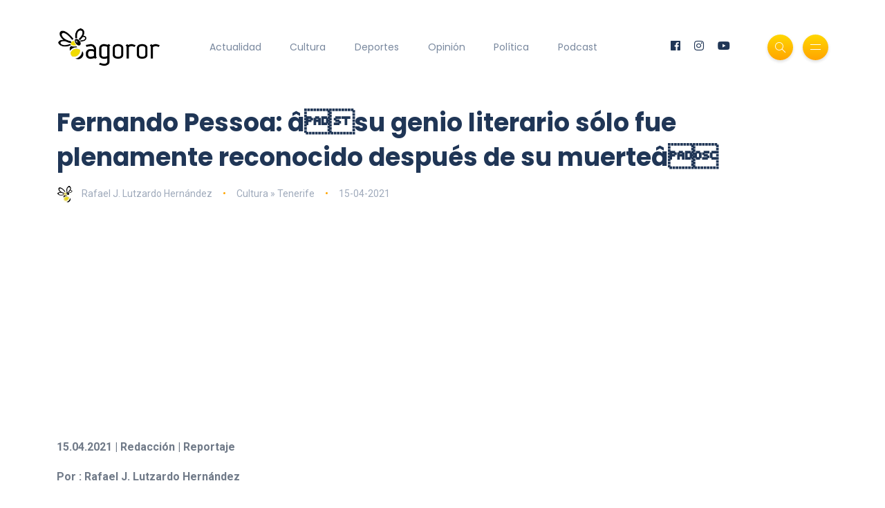

--- FILE ---
content_type: text/html; charset=UTF-8
request_url: https://www.tagoror.es/cultura/fernando-pessoa-su-genio-literario-solo-fue-plenamente-reconocido-despues-de-su-muerte.html
body_size: 7544
content:
<!DOCTYPE html><html lang="es"><head> <meta http-equiv="Content-Type" content="text/html; charset=UTF-8"> <title>Fernando Pessoa: âsu genio literario sólo fue plenamente reconocido después de su muerteâ</title> <meta name="description" content="âPessoa fue una persona que vivió en ocasiones con parientes y otras veces en habitaciones alquiladasâ"> <meta name="keywords" content="Fernando Pessoa,Rafael J. Lutzardo Hern&amp;aacute;ndez,Santa Cruz de Tenerife,Reportaje"> <meta name="viewport" content="width=device-width, initial-scale=1, maximum-scale=1"> <link rel="canonical" href="https://www.tagoror.es/cultura/fernando-pessoa-su-genio-literario-solo-fue-plenamente-reconocido-despues-de-su-muerte.html" /> <meta property="og:title" content="Fernando Pessoa: âsu genio literario sólo fue plenamente reconocido después de su muerteâ" /> <meta property="og:description" content="âPessoa fue una persona que vivió en ocasiones con parientes y otras veces en habitaciones alquiladasâ" /> <meta property="og:image" content="https://www.tagoror.es/media/images/website/ogImage.jpg" /> <meta property="og:url" content="https://www.tagoror.es/cultura/fernando-pessoa-su-genio-literario-solo-fue-plenamente-reconocido-despues-de-su-muerte.html" /> <meta property="og:site_name" content="Tagoror Digital" /> <meta property="og:type" content="article" /> <meta name="twitter:card" content="summary_large_image"> <meta property="twitter:title" content="Fernando Pessoa: âsu genio literario sólo fue plenamente reconocido después de su muerteâ" /> <meta property="twitter:descripcion" content="âPessoa fue una persona que vivió en ocasiones con parientes y otras veces en habitaciones alquiladasâ" /> <meta property="twitter:creator" content="@tagorornet" /> <link rel="shortcut icon" type="image/x-icon" href="/favicon.ico"> <link rel="stylesheet" href="https://www.tagoror.es/themes/tagoror/desktop/css/bootstrap.min.css" type="text/css" media="all"> <link rel="stylesheet" href="https://www.tagoror.es/themes/tagoror/desktop/css/all.min.css" type="text/css" media="all"> <link rel="stylesheet" href="https://www.tagoror.es/themes/tagoror/desktop/css/slick.css" type="text/css" media="all"> <link rel="stylesheet" href="https://www.tagoror.es/themes/tagoror/desktop/css/simple-line-icons.css" type="text/css" media="all"> <link rel="stylesheet" href="https://www.tagoror.es/themes/tagoror/desktop/css/style.css" type="text/css" media="all"> <script type="application/ld json"> { "@context": "https://schema.org", "@type": "Organization", "name": "Tagoror", "url": "https://www.tagoror.es", "sameAs": ["https://twitter.com/tagorornet", "https://www.facebook.com/tagorornetworks"] } </script><script async src="https://pagead2.googlesyndication.com/pagead/js/adsbygoogle.js?client=ca-pub-8728708675088944" crossorigin="anonymous"></script><script type="application/ld json"> { "@context": "https://schema.org", "@type": "NewsArticle", "headline": "Fernando Pessoa: âsu genio literario s&oacute;lo fue plenamente reconocido despu&eacute;s de su muerteâ", "image": [ "https://www.tagoror.es/media/images/website/ogImage.jpg" ], "datePublished": "2021-04-15T2021-04-15 00:00", "dateModified": "2021-04-15T2021-04-15 00:00", "author": [{ "@type": "Person", "name": "Rafael J. Lutzardo Hern&aacute;ndez" }] }</script></head><body><div class="site-wrapper"> <div class="main-overlay"></div> <header class="header-default"> <nav class="navbar navbar-expand-lg"> <div class="container-xl"> <a class="navbar-brand" href="/index.html"><img src="/media/images/website/logo.png" alt="Tagoror Digital" width="150" /></a> <div class="collapse navbar-collapse"> <ul class="navbar-nav mr-auto"> <li class="nav-item"><a class="nav-link" href="/actualidad/index.html">Actualidad</a></li><li class="nav-item"><a class="nav-link" href="/cultura/index.html">Cultura</a></li><li class="nav-item"><a class="nav-link" href="/deportes/index.html">Deportes</a></li><li class="nav-item"><a class="nav-link" href="/opinion/index.html">Opinión</a></li><li class="nav-item"><a class="nav-link" href="/politica/index.html">Política</a></li><li class="nav-item"><a class="nav-link" href="https://www.youtube.com/@TagororEs">Podcast</a></li> </ul> </div> <div class="header-right"> <ul class="social-icons list-unstyled list-inline mb-0"> <li class="list-inline-item"><a href="https://www.facebook.com/tagorornetworks"><i class="fab fa-facebook"></i></a></li> <li class="list-inline-item"><a href="https://www.instagram.com/tagorornet"><i class="fab fa-instagram"></i></a></li> <li class="list-inline-item"><a href="https://www.youtube.com/channel/UC1w--kJBkCck5ef-XdVVGBQ"><i class="fab fa-youtube"></i></a></li> </ul> <div class="header-buttons"> <button class="search icon-button"> <i class="icon-magnifier"></i> </button> <button class="burger-menu icon-button"> <span class="burger-icon"></span> </button> </div> </div> </div> </nav> </header><section class="main-content mt-3"><div class="container-xl"><div class="row gy-12"><div class="col-lg-12"><div class="post post-single" itemscope itemtype="https://schema.org/NewsArticle"> <div class="post-header"> <h1 class="title mt-0 mb-3" itemprop="headline">Fernando Pessoa: âsu genio literario s&oacute;lo fue plenamente reconocido despu&eacute;s de su muerteâ</h1> <ul class="meta list-inline mb-0"> <li class="list-inline-item"><a href="/.html"><img src="/media/images/website/author.webp" class="author" alt="Rafael J. Lutzardo Hern&aacute;ndez" />Rafael J. Lutzardo Hern&aacute;ndez</a></li> <li class="list-inline-item"><a href="/cultura/index.html">Cultura &raquo; Tenerife</a></li> <li class="list-inline-item">15-04-2021</li> </ul> </div> <meta itemprop="image" content="https://www.tagoror.es/media/images/website/ogImage.jpg" /> <meta itemprop="datePublished" content="2021-04-15T 00:00" /> <div itemprop="author" itemscope itemtype="https://schema.org/Person"> <meta itemprop="name" content="Rafael J. Lutzardo Hern&aacute;ndez" /> </div> <div class="post-content clearfix"><div align="center"><script src="https://apis.google.com/js/platform.js"></script><div class="g-ytsubscribe" data-channelid="UC1w--kJBkCck5ef-XdVVGBQ" data-layout="full" data-count="default"></div></div> <p><strong>15.04.2021 | Redacci&oacute;n | Reportaje</strong></p><p><strong>Por : Rafael J. Lutzardo Hern&aacute;ndez</strong></p><p>En el 2002, siendo alcalde de ayuntamiento de Santa Cruz de Tenerife, Miguel Zerolo, se inaugur&oacute; la plaza que sustituy&oacute; a los antiguos aparcamientos situados en el entorno de la Palmera del Parque Garc&iacute;a Sanabria, y del autor del dise&ntilde;o, el artista Pepe D&aacute;maso. El lugar lleva el nombre del escritor y poeta portugu&eacute;s Fernando Pessoa. La plaza presenta un conjunto escult&oacute;rico con una fuente de cilindros de hormig&oacute;n forrados con azulejos de trencad&iacute;s. Al lado de la fuente se encuentra una escultura de bronce que imita la hoja de un libro en la que aparece una poes&iacute;a de Pessoa. Estos versos se han grabado con un sistema especial, y las letras son troqueladas para que puedan leerse con la iluminaci&oacute;n nocturna. Los materiales que decoran la nueva plaza son de cer&aacute;mica, trabajada seg&uacute;n la t&eacute;cnica &laquo;gaudiniana&raquo;, y el bronce, que dar&aacute; vida a una l&aacute;mina con una referencia que Pessoa dedic&oacute; a su ciudad, y que ser&aacute; tomada para alabar la Capital tinerfe&ntilde;a.</p><p>Con motivo de uno de mis viajes a Lisboa, pude contactar con la historiadora portuguesa, Felisa P&eacute;rez, la cual, y en su d&iacute;a, hizo un estudio sobre la vida del se&ntilde;alado poeta y escritor portugu&eacute;s. Fernando Antonio Nogueira Pessoa, en el a&ntilde;o 1935, en la ciudad de Durban, en la colonia brit&aacute;nica de Sud&aacute;frica, donde su padrastro era el c&oacute;nsul, naci&oacute; en 1888, en Lisboa, all&iacute; muri&oacute; en 1935, y pocas veces dej&oacute; la ciudad en adulto, pero pas&oacute; nueve a&ntilde;os de su infancia en Durban. Fue un poeta y escritor portugu&eacute;s, considerado uno de los m&aacute;s brillantes e importantes de la literatura mundial y, en particular, de la lengua portuguesa.</p><p>Hay que recordar que Portugal es tambi&eacute;n otra de las nacionalidades que ha contribuido a enriquecer el l&eacute;xico canario. Desde la Academia Canaria de la Lengua estiman que unas 2.000 palabras canarias tienen un origen portugu&eacute;s. &quot;Suelen estar relacionadas con el &aacute;mbito de la pesca, la agricultura y la carpinter&iacute;a&quot;, las principales actividades a las que se dedicaban los asentamientos portugueses en las Islas en el siglo XVII.</p><p>Seg&uacute;n se&ntilde;ala Felisa P&eacute;rez, &ldquo;Fernando Pessoa ten&iacute;a cinco a&ntilde;os cuando su padre muri&oacute; de tuberculosis; convirti&eacute;ndose en un muchacho t&iacute;mido y lleno de imaginaci&oacute;n, y en un brillante estudiante. M&aacute;s tarde, y cuando ten&iacute;a 17 a&ntilde;os, volvi&oacute; a Lisboa para entrar en el Curso Superior de Letras, que abandon&oacute; despu&eacute;s de dos a&ntilde;os, si haber haber hecho un solo examen. En la Biblioteca Nacional, donde sol&iacute;a leer muchos libros de filosof&iacute;a, religi&oacute;n, sociolog&iacute;a y literatura portuguesa en particular, a fin de completar y expandir la educaci&oacute;n tradicional inglesa que hab&iacute;a recibido en &Aacute;frica, prefiri&oacute;, que pronto abandon&oacute;, prefiriendo estudiar por su cuenta en al Biblioteca Nacional del Sur&rdquo;.</p><p>Acto seguido, Felisa P&eacute;rez coment&oacute; que &ldquo;su producci&oacute;n de poes&iacute;a y de prosa en ingl&eacute;s fue intensa durante este per&iacute;odo, y alrededor de 1910, ya escrib&iacute;a tambi&eacute;n mucho en portugu&eacute;s.&nbsp;Public&oacute; su primer ensayo de cr&iacute;tica literaria en 1912, el primer texto de prosa creativa; un fragmento del Libro del Desasosiego) en 1913, y los primeros poemas de adulto en 1914&rdquo;.</p><p>En su investigaci&oacute;n sobre la vida de Pessoa, la historiadora portuguesa dijo que &ldquo;Fernando Pessoa fue una persona que vivi&oacute; en ocasiones con parientes y otras veces en habitaciones alquiladas. Fue un hombre que se ganaba la vida haciendo traducciones ocasionales y redacci&oacute;n de cartas en ingl&eacute;s y franc&eacute;s para firmas portuguesas con negocios en el extranjero.&nbsp;Aunque solitario por naturaleza, con una vida social limitada y casi sin vida amorosa, fue un l&iacute;der activo de la corriente modernista en Portugal en la d&eacute;cada de 1910, y &eacute;l mismo invent&oacute; algunos movimientos, entre ellos un Interseccionismo de inspiraci&oacute;n cubista y un &quot; estridente y semi-futurista &laquo;Sensacionismo&raquo;.&nbsp;Pessoa se mantuvo alejada de las luces de la cumbre, ejerciendo su influencia, sin embargo, a trav&eacute;s de la escritura y de las tertulias con algunas de las m&aacute;s notable figuras literarias portuguesas&rdquo;.</p><p>De la misma manera, sigue argumentando la joven historiadora portuguesa, &ldquo;Pessoa fue respetado en Lisboa como intelectual y como poeta, colaborando ââregularmente sus trabajos en revistas, algunas de las cuales ayud&oacute; a fundar y dirigir, pero su genio literario s&oacute;lo fue plenamente reconocido despu&eacute;s de su muerte.&nbsp;Sin embargo, muchas personas estaban convencidas del propio genio, y viv&iacute;a en funci&oacute;n de su escritura.&nbsp;Aunque no ten&iacute;a prisa en publicar, ten&iacute;a planes grandiosos para ediciones de su obra completa en portugu&eacute;s e ingl&eacute;s y, al parecer, guard&oacute; la casi totalidad de lo que escribi&oacute;&rdquo;.</p><p>En lo que respecta a la madre de Pessoa, Felisa P&eacute;rez coment&oacute; que &ldquo;en 1920 la madre de Pessoa, tras la muerte del segundo marido, dej&oacute; a Sud&aacute;frica de regreso a Lisboa, donde alquil&oacute; un piso para la familia reunida-&eacute;l, la madre, la media hermana y los dos medios hermanos- en la calle Coelho da Rocha, n&ordm; 16, en la que es hoy la Casa Fernando Pessoa.&nbsp;En aquel entonces, pasaba los &uacute;ltimos quince a&ntilde;os de su vida conviviendo mucho con su madre, que muri&oacute; en 1925, y con la media hermana, el cu&ntilde;ado y los dos hijos de la pareja (los medios hermanos de Pessoa emigraron a Inglaterra), aunque tambi&eacute;n pasaba largos tiempos en la casa solo.&nbsp;Familiares de Pessoa lo describieron como afectuoso y bien humorado, pero muy reservado.&nbsp;Nadie ten&iacute;a idea de cu&aacute;n inmenso y variado era el universo literario acumulado en el gran arca donde iba guardando sus escritos a lo largo de los a&ntilde;os&rdquo;.</p><p>Sin duda, prosigue la historiadora, &ldquo;el contenido de este arca -que hoy constituye el espol&oacute;n de Pessoa en la Biblioteca Nacional de Lisboa; comprende m&aacute;s de 25 mil hojas con poes&iacute;a, piezas de teatro, cuentos, filosof&iacute;a, cr&iacute;tica literaria, traducciones, teor&iacute;a ling&uuml;&iacute;stica, textos pol&iacute;ticos, hor&oacute;scopos y otros textos surtidos, tanto mecanografiados como escritos o garabateados ilegiblemente a mano, en portugu&eacute;s, ingl&eacute;s y franc&eacute;s.&nbsp;Fernando Pessoa persona escrib&iacute;a en cuadernos de notas, en hojas sueltas, en el reverso de cartas, en anuncios y panfletos, en el membrete de las firmas para las cuales trabajaba y de los caf&eacute;s que frecuentaba, en sobres, en sobras de papel y en los m&aacute;rgenes de sus textos antiguos.&nbsp;Para aumentar la confusi&oacute;n, escribi&oacute; bajo decenas de nombres, una pr&aacute;ctica, o compulsi&oacute;n, que comenz&oacute; en la infancia.&nbsp;Llam&oacute; heter&oacute;nimos a los m&aacute;s importantes de estos &laquo;otros eus&raquo;, dot&aacute;ndolos de biograf&iacute;as,&nbsp;caracter&iacute;sticas f&iacute;sicas, personalidades, visiones pol&iacute;ticas, actitudes religiosas y actividades literarias propias.&nbsp;En el siglo XVIII, en el siglo XVIII, en el siglo XVIII, en el siglo XVIII, en el siglo XVIII, por Alexander Search y Charles Robert Anon.&nbsp;Jean Se&uacute;l, el solitario heter&oacute;nimo franc&eacute;s, era ensayista.&nbsp;Los muchos otros alter-egos de persona incluyen traductores, escritores de cuentos, un cr&iacute;tico literario ingl&eacute;s, un astr&oacute;logo, un fil&oacute;sofo, un fraile y un noble infeliz que se suicid&oacute;.&nbsp;Hab&iacute;a hasta un &laquo;otro yo&raquo; femenino: una pobre jorobada con tuberculosis llamada Mar&iacute;a Jos&eacute;&rdquo;.<br /><br />M&aacute;s adelante, Felisa P&eacute;rez dijo que: &ldquo;como se sabe, no fueron muchos los viajes realizados por Fernando Pessoa.&nbsp;Adem&aacute;s de las se&ntilde;aladas, se supone que eventualmente podr&iacute;a haberse desplazado una vez al puerto y otra al Fund&atilde;o, aunque no existen elementos que lo confirmen.&nbsp;Los viajes de Fernando han tenido casi siempre que ver con la familia.&nbsp;Por su iniciativa raramente las realiz&oacute;.&nbsp;En 1916 fue invitado por la t&iacute;a Anica a visitar la Suiza. Ese mismo a&ntilde;o program&oacute; una visita a Teixeira de Pascuaes que viv&iacute;a en su solar en la regi&oacute;n de Basto, a 3 kil&oacute;metros de Amarante&rdquo;.</p><p>En lo que se refiere a su muerte, la historiadora portuguesa manifest&oacute; que &ldquo;todo en &eacute;l era inesperado.&nbsp;Desde su vida, hasta sus poemas, hasta su muerte.&nbsp;Inesperadamente, como si se anunciara un libro o una nueva corriente literaria por &eacute;l idealizada y vitalizada, corri&oacute; la noticia de su muerte.&nbsp;Un grupo de amigos lo condujo ayer a un yacimiento banal del Cementerio de los Placeres.&nbsp;All&iacute; qued&oacute;, vecino de otro gran poeta que &eacute;l admiraba, junto a su querido Cesario, de aquel Cesario que &eacute;l no hab&iacute;a conocido y que, como nadie, comprend&iacute;a&rdquo;</p><p>&ldquo;Si Fernando Pessoa muri&oacute;, si la materia abandon&oacute; el cuerpo, su esp&iacute;ritu no abandonar&aacute; nunca el coraz&oacute;n y el cerebro de los que lo admiraban.&nbsp;Entre ellos queda su obra y su alma.&nbsp;A ellos corresponde velar para que el nombre de aquel que fue grande no caiga en la fosa com&uacute;n del olvido. Ten&iacute;a 47 a&ntilde;os el poeta que ayer fue a enterrar.&nbsp;Cuarenta y siete a&ntilde;os y un gran amor a la vida, al arte, a la belleza.&nbsp;En cuanto nuevo, acaso del destino, a lo que obedeci&oacute; completamente, Fernando Pessoa te&oacute;sofo, cristiano, que conoc&iacute;a todas las sectas religiosas y las negativistas, pagano como s&oacute;lo los artistas saben ser, Fernando Pessoa obedeci&oacute; ciegamente al destino; lo llevaron a &Aacute;frica del Sur. Y en la Universidad del Cabo curs&oacute; el ingl&eacute;s.&nbsp;Y de tal manera estudi&oacute; la lengua que Shakespeare y Milton inmortalizaron que, a&ntilde;os pasados, presentaba en los cercles literarios de serena Albion cuatro libros de poemas - &laquo;English Poemas, I, II, III, IV&raquo;;&nbsp;&laquo;Antinuous&raquo; y &laquo;35 sonnets&raquo;.&nbsp;Y en un concurso de lengua inglesa alcanz&oacute; el primer premio. Los servicios f&uacute;nebres estuvieron a cargo de la Agencia Barata&rdquo;. As&iacute; fue Fernando Pessoa, el cual paseaba tirando al aire su sombrero. Un grande de la literatura y poes&iacute;a universal, junto con otro portugu&eacute;s como fue Jos&eacute; Saramago, Premio Nobel de Literatura.</p>Imagen de archivo: Fernando Pessoa </div> <div class="post-bottom"> <div class="row d-flex align-items-center"> <div class="col-md-6 col-12 text-center text-md-start"> </div> <div class="col-md-6 col-12"> <ul class="social-icons list-unstyled list-inline mb-0 float-md-end"> <li class="list-inline-item"><a href="https://www.facebook.com/sharer/sharer.php?u=https://www.tagoror.es/cultura/fernando-pessoa-su-genio-literario-solo-fue-plenamente-reconocido-despues-de-su-muerte.html" target="_blank"><i class="fab fa-facebook-f"></i></a></li> <li class="list-inline-item"><a href="https://twitter.com/share?text=Fernando%20Pessoa:%20âsu%20genio%20literario%20sólo%20fue%20plenamente%20reconocido%20después%20de%20su%20muerteâ&amp;url=https://www.tagoror.es/cultura/fernando-pessoa-su-genio-literario-solo-fue-plenamente-reconocido-despues-de-su-muerte.html&amp;hashtags=Fernando Pessoa,Rafael J. Lutzardo HernÃ¡ndez,Santa Cruz de Tenerife,Reportaje" target="_blank"><i class="fab fa-twitter"></i></a></li> </ul> </div> </div> </div></div><h3><a href="https://www.youtube.com/watch?v=ojqVjDoiokk&list=PLeTsaQRboWg62Sa5LIh7QM4b9FzuaeFzb" target="_blank">Suscríbete a nuestro Podcast</a></h3><div class="row d-flex align-items-center"><div class="col-md-6 col-12 text-center text-md-start"><div class="youtube-video-container"><iframe width="560" height="315" src="https://www.youtube.com/embed/nBnn8IZTBbU?si=x2VNtunmhpMyRxzh" title="YouTube video player" frameborder="0" allow="accelerometer; autoplay; clipboard-write; encrypted-media; gyroscope; picture-in-picture; web-share" referrerpolicy="strict-origin-when-cross-origin" allowfullscreen></iframe></div><br /></div><div class="col-md-6 col-12 text-center text-md-start"><div class="youtube-video-container"><iframe width="560" height="315" src="https://www.youtube.com/embed/4PI1iLwa6qs?si=Lpps2LzJc1vzb-M-" title="YouTube video player" frameborder="0" allow="accelerometer; autoplay; clipboard-write; encrypted-media; gyroscope; picture-in-picture; web-share" referrerpolicy="strict-origin-when-cross-origin" allowfullscreen></iframe></div><br /></div></div><div class="spacer" data-height="50"></div><div class="about-author padding-30 rounded"> <div class="thumb"> <img src="/media/images/authors/29.jpg" alt="Rafael J. Lutzardo Hern&aacute;ndez" /> </div> <div class="details"> <h4 class="name"><a href="#">Rafael J. Lutzardo Hern&aacute;ndez</a></h4> <p>Rafael J. Lutzardo Hern&aacute;ndez</p> <ul class="social-icons list-unstyled list-inline mb-0"> <li class="list-inline-item"><a href="https://www.facebook.com/rafael.lutzardo"><i class="fab fa-facebook-f"></i></a></li> </ul> </div></div><div class="spacer" data-height="50"></div></div></div></section> <footer> <div class="container-xl"> <div class="footer-inner"> <div class="row d-flex align-items-center gy-4"> <div class="col-md-4"> <span class="copyright">© 2025 Tagoror Networks, S.L.</span> <p><small><a href="/politica-de-privacidad.html">Política de Privacidad</a> | <a href="/politica-de-cookies.html">Cookies</a> | <a href="/contacto.html">Contacto</a></small></p> </div> <div class="col-md-4 text-center"> <ul class="social-icons list-unstyled list-inline mb-0"> <li class="list-inline-item"><a href="https://www.facebook.com/tagorornetworks"><i class="fab fa-facebook-f"></i></a></li> <li class="list-inline-item"><a href="https://www.twitter.com/tagorornet"><i class="fab fa-twitter"></i></a></li> <li class="list-inline-item"><a href="https://www.instagram.com/tagorornet"><i class="fab fa-instagram"></i></a></li> <li class="list-inline-item"><a href="https://www.youtube.com/channel/UC1w--kJBkCck5ef-XdVVGBQ"><i class="fab fa-youtube"></i></a></li> </ul> </div> <div class="col-md-4"> <a href="#" id="return-to-top" class="float-md-end"><i class="icon-arrow-up"></i>Volver</a> </div> </div> </div> </div> </footer></div><div class="search-popup"> <button type="button" class="btn-close" aria-label="Cerrar"></button> <div class="search-content"> <div class="text-center"> <h3 class="mb-4 mt-0">Buscar en Tagoror</h3> </div> <form class="d-flex search-form" action="/index.php" method="get"> <input class="form-control me-2" type="text" name="q" placeholder="Teclea los términos de búsqueda y pulsa ENTER ..." aria-label="Search"> <button class="btn btn-default btn-lg" type="submit"><i class="icon-magnifier"></i></button> </form> <p> </p> <p align="center"> ¿Aún no te has suscrito a nuestro podcast? <a href="https://www.youtube.com/@TagororEs/videos" target="_blank">Suscríbete aquí</a> <p> </div></div><div class="canvas-menu d-flex align-items-end flex-column"> <button type="button" class="btn-close" aria-label="Close"></button> <div class="logo"> <img src="/media/images/website/logo.png" alt="Tagoror Digital" /> </div> <nav> <ul class="vertical-menu"> <li><a href="/actualidad/index.html">Actualidad</a></li> <li><a href="/cultura/index.html">Cultura</a></li> <li><a href="/deportes/index.html">Deportes</a></li> <li><a href="/politica/index.html">Política</a></li> <li><a href="/opinion/index.html">Opinión</a></li> <li><a href="https://www.youtube.com/@TagororEs/videos" target="_blank">Podcast</a></li> </ul> <ul class="social-icons list-unstyled list-inline mb-0 mt-auto w-100"> <li class="list-inline-item"><a href="https://www.youtube.com/channel/UC1w--kJBkCck5ef-XdVVGBQ"><i class="fab fa-youtube"></i></a></li> <li class="list-inline-item"><a href="https://www.instagram.com/tagorornet"><i class="fab fa-instagram"></i></a></li> <li class="list-inline-item"><a href="https://www.facebook.com/tagorornetworks"><i class="fab fa-facebook-f"></i></a></li> <li class="list-inline-item"><a href="https://www.twitter.com/tagorornet"><i class="fab fa-twitter"></i></a></li> </ul> </nav><p> </p></div><script src="https://www.tagoror.es/themes/tagoror/desktop/js/jquery.min.js"></script><script src="https://www.tagoror.es/themes/tagoror/desktop/js/popper.min.js"></script><script src="https://www.tagoror.es/themes/tagoror/desktop/js/bootstrap.min.js"></script><script src="https://www.tagoror.es/themes/tagoror/desktop/js/slick.min.js"></script><script src="https://www.tagoror.es/themes/tagoror/desktop/js/jquery.sticky-sidebar.min.js"></script><script src="https://www.tagoror.es/themes/tagoror/desktop/js/custom.js"></script></body></html>

--- FILE ---
content_type: text/html; charset=utf-8
request_url: https://accounts.google.com/o/oauth2/postmessageRelay?parent=https%3A%2F%2Fwww.tagoror.es&jsh=m%3B%2F_%2Fscs%2Fabc-static%2F_%2Fjs%2Fk%3Dgapi.lb.en.2kN9-TZiXrM.O%2Fd%3D1%2Frs%3DAHpOoo_B4hu0FeWRuWHfxnZ3V0WubwN7Qw%2Fm%3D__features__
body_size: 161
content:
<!DOCTYPE html><html><head><title></title><meta http-equiv="content-type" content="text/html; charset=utf-8"><meta http-equiv="X-UA-Compatible" content="IE=edge"><meta name="viewport" content="width=device-width, initial-scale=1, minimum-scale=1, maximum-scale=1, user-scalable=0"><script src='https://ssl.gstatic.com/accounts/o/2580342461-postmessagerelay.js' nonce="hb2s4XuNTPUJL_gqtt98gA"></script></head><body><script type="text/javascript" src="https://apis.google.com/js/rpc:shindig_random.js?onload=init" nonce="hb2s4XuNTPUJL_gqtt98gA"></script></body></html>

--- FILE ---
content_type: text/html; charset=utf-8
request_url: https://www.google.com/recaptcha/api2/aframe
body_size: 260
content:
<!DOCTYPE HTML><html><head><meta http-equiv="content-type" content="text/html; charset=UTF-8"></head><body><script nonce="qmLg5GUf792zUkQJQxH3xQ">/** Anti-fraud and anti-abuse applications only. See google.com/recaptcha */ try{var clients={'sodar':'https://pagead2.googlesyndication.com/pagead/sodar?'};window.addEventListener("message",function(a){try{if(a.source===window.parent){var b=JSON.parse(a.data);var c=clients[b['id']];if(c){var d=document.createElement('img');d.src=c+b['params']+'&rc='+(localStorage.getItem("rc::a")?sessionStorage.getItem("rc::b"):"");window.document.body.appendChild(d);sessionStorage.setItem("rc::e",parseInt(sessionStorage.getItem("rc::e")||0)+1);localStorage.setItem("rc::h",'1768692332220');}}}catch(b){}});window.parent.postMessage("_grecaptcha_ready", "*");}catch(b){}</script></body></html>